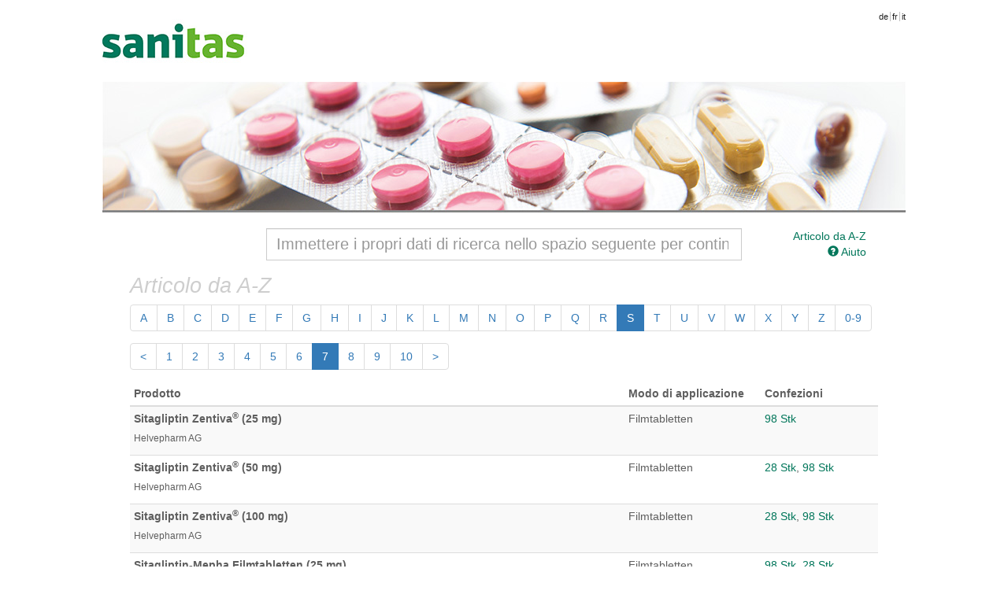

--- FILE ---
content_type: text/html; charset=UTF-8
request_url: http://medicamenti.sanitas.com/list/index/letter/S/?page=7
body_size: 70013
content:
<!doctype html>
<!--[if lt IE 7]> <html class="no-js lt-ie9 lt-ie8 lt-ie7" lang="en"> <![endif]-->
<!--[if IE 7]>    <html class="no-js lt-ie9 lt-ie8" lang="en"> <![endif]-->
<!--[if IE 8]>    <html class="no-js lt-ie9" lang="en"> <![endif]-->
<!--[if gt IE 8]><!--> <html class="no-js" lang="en"> <!--<![endif]-->
<head>
	<title>mymedi - Medikamente</title>

  	<meta charset="utf-8">
  	<meta http-equiv="X-UA-Compatible" content="IE=edge">
  	<meta name="description" content="">
  	<meta name="viewport" content="width=device-width">
  	
  	<link rel="stylesheet" type="text/css" href="/css/bootstrap.css" media="all">
  	<link rel="stylesheet" type="text/css" href="/css/custom.css" media="all">
  	<link rel="stylesheet" type="text/css" href="/css/printer.css" media="print">

  	<script src="/js/modernizr.min.js"></script>
  	<script src="/js/jquery.js"></script>
  	<script src="/js/jquery.print.js"></script>
  	<script src="/js/jquery.base64.min.js"></script>
  	<script src="/js/bootstrap.min.js"></script>
  	<script src="/js/jquery.scrollTo-min.js"></script>
	
	  	
  	<script>
  	var BASEURL = '';
  	var PLEASEWAIT = 'Voglia aspettare';
  	var SHOWALL = 'Indicare tutti';

  	function loadComp(pid) {
  		var modal = $('#modal-pi'),
  			body = modal.find('#body-pi'),
  			nav = modal.find('.subnav');
			
		_gaq.push(['_trackEvent', 'comp', 'show']);
		_gaq.push(['_trackPageview', BASEURL + '/search/comp/pid/' + pid]);
  		
  		modal.modal();
  		nav.hide();

  		// store the "please wait" message
  		body.data('prev', body.data('prev') ? 
  				body.data('prev') : 
  				body.html());

  		body.html(body.data('prev'));
  		$.get(BASEURL + '/search/comp/pid/' + pid, function(html) {
  			body.html(html);
  			if (html.search('error') <= 0) {
  				nav.show();
  			}
  		});
  	}

  	function loadDetails(pid, phar) {
  		var modal = $('#modal-details'),
  			body = modal.find('.modal-body');
			
		_gaq.push(['_trackEvent', 'details', 'show']);
		_gaq.push(['_trackPageview', BASEURL + '/article/details/' + pid + '/' + phar]);
  		
  		modal.modal();

  		// store the "please wait" message
  		body.data('prev', body.data('prev') ? 
  				body.data('prev') : 
  				body.html());

  		body.html(body.data('prev'));
  		$.get(BASEURL + '/article/details/' + pid + '/' + phar, function(html) {
  			body.html(html);
  		});
  	}

  	function loadLimits(pid, phar) {
  		var modal = $('#modal-limits'),
  			body = modal.find('.modal-body');
			
		_gaq.push(['_trackEvent', 'limits', 'show']);
		_gaq.push(['_trackPageview', BASEURL + '/article/limits/phar/' + phar]);
  		
  		modal.modal();

  		// store the "please wait" message
  		body.data('prev', body.data('prev') ? 
  				body.data('prev') : 
  				body.html());

  		body.html(body.data('prev'));
  		$.get(BASEURL + '/article/limits/phar/' + phar, function(html) {
  			body.html(html);
  		});
  	}

  	function printDetails() {
		_gaq.push(['_trackEvent', 'details', 'print']);
  		$('#modal-details .modal-body').print();
  	}
  	function printComp() {
		_gaq.push(['_trackEvent', 'comp', 'print']);
  		$('#modal-pi .modal-body').print();
  	}
  	function printLimits() {
		_gaq.push(['_trackEvent', 'limits', 'print']);
  		$('#modal-limits .modal-body').print();
  	}
  	</script>
</head>
<body>
	<!--[if lt IE 7]><p class=chromeframe>Your browser is <em>ancient!</em> <a href="http://browsehappy.com/">Upgrade to a different browser</a> or <a href="http://www.google.com/chromeframe/?redirect=true">install Google Chrome Frame</a> to experience this site.</p><![endif]-->
  	<div class="main-header">
  						<a class="brand" href="https://www.sanitas.com/it"></a>
				
		<ul class="toolbar">
			<li class="language firstlanguage"><a href="http://medikamente.sanitas.com/index/language/l/de/url/aHR0cDovL21lZGlrYW1lbnRlLnNhbml0YXMuY29tL2xpc3QvaW5kZXgvbGV0dGVyL1MvP3BhZ2U9Nw==">de</a></li><li class="language"><a href="http://medicaments.sanitas.com/index/language/l/fr/url/aHR0cDovL21lZGljYW1lbnRzLnNhbml0YXMuY29tL2xpc3QvaW5kZXgvbGV0dGVyL1MvP3BhZ2U9Nw==">fr</a></li><li class="language"><a href="http://medicamenti.sanitas.com/index/language/l/it/url/aHR0cDovL21lZGljYW1lbnRpLnNhbml0YXMuY29tL2xpc3QvaW5kZXgvbGV0dGVyL1MvP3BhZ2U9Nw==">it</a></li>
		</ul>
  	</div>

	<div style="clear:both"></div>

  	<div role="main" class="container">
  		<div class="search-form row">
	<div class="col-md-8 col-md-offset-2">
		<input class="input-search form-control" type="search" id="search" name="search"
			   placeholder="Immettere i propri dati di ricerca nello spazio seguente per continuare" autocomplete="off" value="">
		<div id="search-results" class="search-results span8" style="display:none"></div>
	</div>
	
	<div class="col-md-2 hidden-xs hidden-sm">
				<a href="/list" class="pull-right">
			Articolo da A-Z</a><br>
				<a href="" class="pull-right" onclick="$('#modal-help').modal(); return false">
			<i class="glyphicon glyphicon-question-sign"></i> Aiuto</a>
	</div>

	<div class="col-md-2 visible-xs visible-sm text-right">
					<a href="/list">
				Articolo da A-Z</a> &bull;
				<a href="" onclick="$('#modal-help').modal(); return false">
			<i class="glyphicon glyphicon-question-sign"></i> Aiuto</a>
	</div>
</div>
<div id="search-articles" class="search-articles"></div>
<script src="/js/search.js"></script>  		
  		
<h2 style="color:#cecece;font-weight:normal;font-style:italic">Articolo da A-Z</h2>

	<nav>
		<ul class="pagination">
						<li>
				<a href="/list/index/letter/A">A</a></li>
						<li>
				<a href="/list/index/letter/B">B</a></li>
						<li>
				<a href="/list/index/letter/C">C</a></li>
						<li>
				<a href="/list/index/letter/D">D</a></li>
						<li>
				<a href="/list/index/letter/E">E</a></li>
						<li>
				<a href="/list/index/letter/F">F</a></li>
						<li>
				<a href="/list/index/letter/G">G</a></li>
						<li>
				<a href="/list/index/letter/H">H</a></li>
						<li>
				<a href="/list/index/letter/I">I</a></li>
						<li>
				<a href="/list/index/letter/J">J</a></li>
						<li>
				<a href="/list/index/letter/K">K</a></li>
						<li>
				<a href="/list/index/letter/L">L</a></li>
						<li>
				<a href="/list/index/letter/M">M</a></li>
						<li>
				<a href="/list/index/letter/N">N</a></li>
						<li>
				<a href="/list/index/letter/O">O</a></li>
						<li>
				<a href="/list/index/letter/P">P</a></li>
						<li>
				<a href="/list/index/letter/Q">Q</a></li>
						<li>
				<a href="/list/index/letter/R">R</a></li>
						<li class="active">
				<a href="/list/index/letter/S">S</a></li>
						<li>
				<a href="/list/index/letter/T">T</a></li>
						<li>
				<a href="/list/index/letter/U">U</a></li>
						<li>
				<a href="/list/index/letter/V">V</a></li>
						<li>
				<a href="/list/index/letter/W">W</a></li>
						<li>
				<a href="/list/index/letter/X">X</a></li>
						<li>
				<a href="/list/index/letter/Y">Y</a></li>
						<li>
				<a href="/list/index/letter/Z">Z</a></li>
						<li>
				<a href="/list/index/letter/special">0-9</a></li>
		</ul>
	</nav>


<ul class="pagination">

<!-- Vorheriger Seitenlink -->
  <li><a href="/list/index/letter/S/?page=6">
    &lt;</a></li>
 
<!-- Anzahl an Seitenlinks -->
      <li><a href="/list/index/letter/S/?page=1">
      1</a></li>
        <li><a href="/list/index/letter/S/?page=2">
      2</a></li>
        <li><a href="/list/index/letter/S/?page=3">
      3</a></li>
        <li><a href="/list/index/letter/S/?page=4">
      4</a></li>
        <li><a href="/list/index/letter/S/?page=5">
      5</a></li>
        <li><a href="/list/index/letter/S/?page=6">
      6</a></li>
        <li class="active"><a href="/list/index/letter/S/?page=7">
      7</a></li>
        <li><a href="/list/index/letter/S/?page=8">
      8</a></li>
        <li><a href="/list/index/letter/S/?page=9">
      9</a></li>
        <li><a href="/list/index/letter/S/?page=10">
      10</a></li>
   
<!-- N�chster Seitenlink -->
  <li><a href="/list/index/letter/S/?page=8">
    &gt;</a></li>
</ul>

<table class="table table-striped table-condensed table-hover hidden-xs">
	<thead>
		<tr>
			<th>Prodotto</th>
			<th>Modo di applicazione</th>
			<th>Confezioni</th>
		</tr>
	</thead>
	<tbody>
				
		
		<tr>
			<td>
                <strong>
                    Sitagliptin Zentiva<sup>®</sup> (25 mg)
                </strong>
			<h6>Helvepharm AG</h6>
            </td>
			<td>Filmtabletten</td>
			<td><a href="/article/show/1507816/1002186/sitagliptin-zentiva-filmtabl-25-mg">98 Stk</a></td>
		</tr>
				
		
		<tr>
			<td>
                <strong>
                    Sitagliptin Zentiva<sup>®</sup> (50 mg)
                </strong>
			<h6>Helvepharm AG</h6>
            </td>
			<td>Filmtabletten</td>
			<td><a href="/article/show/1507817/1002187/sitagliptin-zentiva-filmtabl-50-mg">28 Stk</a>, <a href="/article/show/1507817/1002190/sitagliptin-zentiva-filmtabl-50-mg">98 Stk</a></td>
		</tr>
				
		
		<tr>
			<td>
                <strong>
                    Sitagliptin Zentiva<sup>®</sup> (100 mg)
                </strong>
			<h6>Helvepharm AG</h6>
            </td>
			<td>Filmtabletten</td>
			<td><a href="/article/show/1507818/1002181/sitagliptin-zentiva-filmtabl-100-mg">28 Stk</a>, <a href="/article/show/1507818/1002183/sitagliptin-zentiva-filmtabl-100-mg">98 Stk</a></td>
		</tr>
				
		
		<tr>
			<td>
                <strong>
                    Sitagliptin-Mepha Filmtabletten (25 mg)
                </strong>
			<h6>Mepha Pharma AG</h6>
            </td>
			<td>Filmtabletten</td>
			<td><a href="/article/show/1382323/1007758/sitagliptin-mepha-filmtabl-25-mg">98 Stk</a>, <a href="/article/show/1382323/1008115/sitagliptin-mepha-filmtabl-25-mg">28 Stk</a></td>
		</tr>
				
		
		<tr>
			<td>
                <strong>
                    Sitagliptin-Mepha Filmtabletten (50 mg)
                </strong>
			<h6>Mepha Pharma AG</h6>
            </td>
			<td>Filmtabletten</td>
			<td><a href="/article/show/1382324/1007761/sitagliptin-mepha-filmtabl-50-mg">28 Stk</a>, <a href="/article/show/1382324/1007763/sitagliptin-mepha-filmtabl-50-mg">98 Stk</a></td>
		</tr>
				
		
		<tr>
			<td>
                <strong>
                    Sitagliptin-Mepha Filmtabletten (100 mg)
                </strong>
			<h6>Mepha Pharma AG</h6>
            </td>
			<td>Filmtabletten</td>
			<td><a href="/article/show/1382325/1007764/sitagliptin-mepha-filmtabl-100-mg">28 Stk</a>, <a href="/article/show/1382325/1007766/sitagliptin-mepha-filmtabl-100-mg">98 Stk</a></td>
		</tr>
				
		
		<tr>
			<td>
                <strong>
                    Sitagliptin-Metformin-Mepha retard, Tabletten mit veränderter Wirkstofffreisetzung (500 mg / 50 mg)
                </strong>
			<h6>Mepha Pharma AG</h6>
            </td>
			<td>Tablette mit veränderter Wirkstofffreisetzung</td>
			<td><a href="/article/show/1544674/1043751/sitagliptin-metform-mepha-retard-50500mg">60 Stk</a>, <a href="/article/show/1544674/1043753/sitagliptin-metform-mepha-retard-50500mg">160 Stk</a></td>
		</tr>
				
		
		<tr>
			<td>
                <strong>
                    Sitagliptin-Metformin-Mepha retard, Tabletten mit veränderter Wirkstofffreisetzung (999.999 mg / 50 mg)
                </strong>
			<h6>Mepha Pharma AG</h6>
            </td>
			<td>Tablette mit veränderter Wirkstofffreisetzung</td>
			<td><a href="/article/show/1544675/1043754/sitagliptin-metform-mepha-retard-501000mg">60 Stk</a>, <a href="/article/show/1544675/1043756/sitagliptin-metform-mepha-retard-501000mg">160 Stk</a></td>
		</tr>
				
		
		<tr>
			<td>
                <strong>
                    Sitagliptin-Metformin-Mepha retard, Tabletten mit veränderter Wirkstofffreisetzung (999.999 mg / 100 mg)
                </strong>
			<h6>Mepha Pharma AG</h6>
            </td>
			<td>Tablette mit veränderter Wirkstofffreisetzung</td>
			<td><a href="/article/show/1544676/1043757/sitagliptin-metform-mepha-retard-1001000mg">30 Stk</a>, <a href="/article/show/1544676/1043759/sitagliptin-metform-mepha-retard-1001000mg">90 Stk</a></td>
		</tr>
				
		
		<tr>
			<td>
                <strong>
                    Sitagliptin-Metformin-Mepha, Filmtabletten (500 mg / 50 mg)
                </strong>
			<h6>Mepha Pharma AG</h6>
            </td>
			<td>Filmtabletten</td>
			<td><a href="/article/show/1509343/1026611/sitagliptin-metformin-mepha-50500mg">56 Stk</a>, <a href="/article/show/1509343/1026613/sitagliptin-metformin-mepha-50500mg">196 Stk</a></td>
		</tr>
				
		
		<tr>
			<td>
                <strong>
                    Sitagliptin-Metformin-Mepha, Filmtabletten (850 mg / 50 mg)
                </strong>
			<h6>Mepha Pharma AG</h6>
            </td>
			<td>Filmtabletten</td>
			<td><a href="/article/show/1509344/1026614/sitagliptin-metformin-mepha-50850mg">56 Stk</a>, <a href="/article/show/1509344/1026616/sitagliptin-metformin-mepha-50850mg">100 Stk</a>, <a href="/article/show/1509344/1026617/sitagliptin-metformin-mepha-50850mg">196 Stk</a></td>
		</tr>
				
		
		<tr>
			<td>
                <strong>
                    Sitagliptin-Metformin-Mepha, Filmtabletten (999.999 mg / 50 mg)
                </strong>
			<h6>Mepha Pharma AG</h6>
            </td>
			<td>Filmtabletten</td>
			<td><a href="/article/show/1509345/1026618/sitagliptin-metformin-mepha-501000mg">56 Stk</a>, <a href="/article/show/1509345/1026620/sitagliptin-metformin-mepha-501000mg">100 Stk</a>, <a href="/article/show/1509345/1026621/sitagliptin-metformin-mepha-501000mg">196 Stk</a></td>
		</tr>
				
		
		<tr>
			<td>
                <strong>
                    Skilarence<sup>® </sup>magensaftresistente Tabletten (30 mg)
                </strong>
			<h6>Almirall AG</h6>
            </td>
			<td>Tabletten</td>
			<td><a href="/article/show/1406563/7723374/skilarence-tabl-30-mg">42 Stk</a></td>
		</tr>
				
		
		<tr>
			<td>
                <strong>
                    Skilarence<sup>® </sup>magensaftresistente Tabletten (120 mg)
                </strong>
			<h6>Almirall AG</h6>
            </td>
			<td>Tabletten</td>
			<td><a href="/article/show/1406564/7723397/skilarence-tabl-120-mg">90 Stk</a>, <a href="/article/show/1406564/7723411/skilarence-tabl-120-mg">180 Stk</a></td>
		</tr>
				
		
		<tr>
			<td>
                <strong>
                    Skinoren<sup>®</sup> Creme (200 mg)
                </strong>
			<h6>LEO Pharmaceutical Products Sarath Ltd.</h6>
            </td>
			<td>Crème</td>
			<td><a href="/article/show/1512077/1034959/skinoren-creme">30 g</a></td>
		</tr>
				
		
		<tr>
			<td>
                <strong>
                    SKYCLARYS™ (50 mg)
                </strong>
			<h6>Biogen Switzerland AG</h6>
            </td>
			<td>Kapseln</td>
			<td><a href="/article/show/1627103/1129593/skyclarys-kaps-50-mg">90 Stk</a></td>
		</tr>
				
		
		<tr>
			<td>
                <strong>
                    SKYRIZI<sup>®</sup> 150 mg, Injektionslösung im Fertigpen (150 mg)
                </strong>
			<h6>AbbVie AG</h6>
            </td>
			<td>Injektionslösung</td>
			<td><a href="/article/show/1472519/7804916/skyrizi-inj-ls-150-mgml-fertpen">1 Stk</a></td>
		</tr>
				
		
		<tr>
			<td>
                <strong>
                    SKYRIZI<sup>®</sup> 150 mg, Injektionslösung in einer Fertigspritze (150 mg)
                </strong>
			<h6>AbbVie AG</h6>
            </td>
			<td>Injektionslösung</td>
			<td><a href="/article/show/1472518/7804915/skyrizi-inj-ls-150-mgml-fertspr">1 Stk</a></td>
		</tr>
				
		
		<tr>
			<td>
                <strong>
                    SKYRIZI<sup>®</sup> 180 mg/360 mg, Injektionslösung in einer Patrone für ein Dosiergerät (360 mg)
                </strong>
			<h6>AbbVie AG</h6>
            </td>
			<td>Injektionslösung</td>
			<td><a href="/article/show/1553889/1042186/skyrizi-inj-ls-360-mg24ml-patrone">2.4 ml</a></td>
		</tr>
				
		
		<tr>
			<td>
                <strong>
                    SKYRIZI<sup>®</sup> 180 mg/360 mg, Injektionslösung in einer Patrone für ein Dosiergerät (180 mg)
                </strong>
			<h6>AbbVie AG</h6>
            </td>
			<td>Injektionslösung</td>
			<td><a href="/article/show/1618299/1115816/skyrizi-inj-ls-180-mg12ml-patrone">1.2 ml</a></td>
		</tr>
				
		
		<tr>
			<td>
                <strong>
                    SKYRIZI<sup>®</sup> 75 mg, Injektionslösung in einer Fertigspritze (75 mg)
                </strong>
			<h6>AbbVie AG</h6>
            </td>
			<td>Injektionslösung</td>
			<td><a href="/article/show/1411604/7738275/skyrizi-inj-ls-75-mg083ml-fertspr">2 Stk</a></td>
		</tr>
				
		
		<tr>
			<td>
                <strong>
                    Slenyto<sup>®</sup>, Retardtabletten (5 mg)
                </strong>
			<h6>Neurim Pharmaceuticals AG</h6>
            </td>
			<td>Retardtabletten</td>
			<td><a href="/article/show/1417863/7745115/slenyto-ret-tabl-5-mg">30 Stk</a></td>
		</tr>
				
		
		<tr>
			<td>
                <strong>
                    Slenyto<sup>®</sup>, Retardtabletten (1 mg)
                </strong>
			<h6>Neurim Pharmaceuticals AG</h6>
            </td>
			<td>Retardtabletten</td>
			<td><a href="/article/show/1417864/7745116/slenyto-ret-tabl-1-mg">60 Stk</a></td>
		</tr>
				
		
		<tr>
			<td>
                <strong>
                    Slinda<sup>®</sup>, Filmtabletten (4 mg)
                </strong>
			<h6>Exeltis Suisse SA</h6>
            </td>
			<td>Filmtabletten</td>
			<td><a href="/article/show/1485130/7834494/slinda-filmtabl-4-mg">28 Stk</a>, <a href="/article/show/1485130/7834495/slinda-filmtabl-4-mg">3x28 Stk</a>, <a href="/article/show/1485130/7834496/slinda-filmtabl-4-mg">6x28 Stk</a>, <a href="/article/show/1485130/7834497/slinda-filmtabl-4-mg">13x28 Stk</a></td>
		</tr>
				
		
		<tr>
			<td>
                <strong>
                    Soffi Gynial (0.02 mg / 0.1 mg)
                </strong>
			<h6>Gynial AG</h6>
            </td>
			<td>Filmtabletten</td>
			<td><a href="/article/show/1333363/6987390/soffi-gynial-filmtabl">21 Stk</a>, <a href="/article/show/1333363/6987415/soffi-gynial-filmtabl">3x21 Stk</a>, <a href="/article/show/1333363/6987421/soffi-gynial-filmtabl">6x21 Stk</a></td>
		</tr>
				
		
		<tr>
			<td>
                <strong>
                    Softacort<sup>®</sup> (3.35 mg)
                </strong>
			<h6>Théa PHARMA S.A.</h6>
            </td>
			<td>Augentropfen</td>
			<td><a href="/article/show/1482414/7827399/softacort-gtt-opht-335-mgml">30x0.4 ml</a></td>
		</tr>
				
		
		<tr>
			<td>
                <strong>
                    Softigyn<sup>®</sup> (100 Mio U)
                </strong>
			<h6>Labatec Pharma SA</h6>
            </td>
			<td>Vaginalkapseln</td>
			<td><a href="/article/show/1510524/1025761/softigyn-vag-kaps-100-mio-e">6 Stk</a></td>
		</tr>
				
		
		<tr>
			<td>
                <strong>
                    Sogroya<sup>®</sup> (5 mg)
                </strong>
			<h6>Novo Nordisk Pharma AG</h6>
            </td>
			<td>Injektionslösung</td>
			<td><a href="/article/show/1616230/1114862/sogroya-inj-ls-5-mg15ml">1.5 ml</a></td>
		</tr>
				
		
		<tr>
			<td>
                <strong>
                    Sogroya<sup>®</sup> (10 mg)
                </strong>
			<h6>Novo Nordisk Pharma AG</h6>
            </td>
			<td>Injektionslösung</td>
			<td><a href="/article/show/1616231/1114863/sogroya-inj-ls-10-mg15ml">1.5 ml</a></td>
		</tr>
				
		
		<tr>
			<td>
                <strong>
                    Sogroya<sup>®</sup> (15 mg)
                </strong>
			<h6>Novo Nordisk Pharma AG</h6>
            </td>
			<td>Injektionslösung</td>
			<td><a href="/article/show/1616232/1114864/sogroya-inj-ls-15-mg15ml">1.5 ml</a></td>
		</tr>
				
		
		<tr>
			<td>
                <strong>
                    Solacutan<sup>®</sup> 3 % Gel (30 mg)
                </strong>
			<h6>Dermapharm AG</h6>
            </td>
			<td>Gel</td>
			<td><a href="/article/show/1382456/7426305/solacutan-gel-3">25 g</a>, <a href="/article/show/1382456/7426311/solacutan-gel-3">50 g</a></td>
		</tr>
				
		
		<tr>
			<td>
                <strong>
                    Solaraze<sup>®</sup> 3% Gel (30 mg)
                </strong>
			<h6>Almirall AG</h6>
            </td>
			<td>Gel</td>
			<td><a href="/article/show/1170915/4830164/solaraze-gel-3">25 g</a>, <a href="/article/show/1170915/4830170/solaraze-gel-3">50 g</a></td>
		</tr>
				
		
		<tr>
			<td>
                <strong>
                    Solarcaïne<sup>®</sup> (10 mg)
                </strong>
			<h6>VERFORA SA</h6>
            </td>
			<td>Emulsion extern</td>
			<td><a href="/article/show/15199/0055679/solarcane-lot">85 ml</a></td>
		</tr>
				
		
		<tr>
			<td>
                <strong>
                    Solatran<sup>®</sup> (15 mg)
                </strong>
			<h6>Amino AG</h6>
            </td>
			<td>Kapseln</td>
			<td><a href="/article/show/15225/0876867/solatran-kaps-15-mg">30 Stk</a>, <a href="/article/show/15225/0878228/solatran-kaps-15-mg">60 Stk</a></td>
		</tr>
				
		
		<tr>
			<td>
                <strong>
                    Solevita<sup>®</sup> neo (900 mg)
                </strong>
			<h6>Permamed AG</h6>
            </td>
			<td>Filmtabletten</td>
			<td><a href="/article/show/1401695/7681457/solevita-neo-filmtabl">30 Stk</a>, <a href="/article/show/1401695/7681486/solevita-neo-filmtabl">90 Stk</a></td>
		</tr>
				
		
		<tr>
			<td>
                <strong>
                    Solian<sup>®</sup> Tabletten<sup></sup> (200 mg)
                </strong>
			<h6>Sanofi-Aventis (Suisse) SA</h6>
            </td>
			<td>Tabletten</td>
			<td><a href="/article/show/70327/2056973/solian-tabl-200-mg-teilbar">30 Stk</a>, <a href="/article/show/70327/2056996/solian-tabl-200-mg-teilbar">90 Stk</a></td>
		</tr>
				
		
		<tr>
			<td>
                <strong>
                    Solian<sup>®</sup> Tabletten<sup></sup> (100 mg)
                </strong>
			<h6>Sanofi-Aventis (Suisse) SA</h6>
            </td>
			<td>Tabletten</td>
			<td><a href="/article/show/89170/2275161/solian-tabl-100-mg-teilbar">30 Stk</a>, <a href="/article/show/89170/2275178/solian-tabl-100-mg-teilbar">90 Stk</a></td>
		</tr>
				
		
		<tr>
			<td>
                <strong>
                    Solian<sup>®</sup> Tabletten<sup></sup> (400 mg)
                </strong>
			<h6>Sanofi-Aventis (Suisse) SA</h6>
            </td>
			<td>Filmtabletten</td>
			<td><a href="/article/show/89171/2275184/solian-filmtabl-400-mg-teilbar">30 Stk</a>, <a href="/article/show/89171/2275190/solian-filmtabl-400-mg-teilbar">90 Stk</a></td>
		</tr>
				
		
		<tr>
			<td>
                <strong>
                    Solifenacin NOBEL (5 mg)
                </strong>
			<h6>NOBEL Pharma Schweiz AG</h6>
            </td>
			<td>Filmtabletten</td>
			<td><a href="/article/show/1448197/7793426/solifenacin-nobel-filmtabl-5-mg">30 Stk</a>, <a href="/article/show/1448197/7793428/solifenacin-nobel-filmtabl-5-mg">90 Stk</a></td>
		</tr>
				
		
		<tr>
			<td>
                <strong>
                    Solifenacin NOBEL (10 mg)
                </strong>
			<h6>NOBEL Pharma Schweiz AG</h6>
            </td>
			<td>Filmtabletten</td>
			<td><a href="/article/show/1448198/7793429/solifenacin-nobel-filmtabl-10-mg">30 Stk</a>, <a href="/article/show/1448198/7793431/solifenacin-nobel-filmtabl-10-mg">90 Stk</a></td>
		</tr>
				
		
		<tr>
			<td>
                <strong>
                    Solifenacin Sandoz<sup>®</sup> (5 mg)
                </strong>
			<h6>Sandoz Pharmaceuticals AG</h6>
            </td>
			<td>Filmtabletten</td>
			<td><a href="/article/show/1377924/7365704/solifenacin-sandoz-filmtabl-5-mg">30 Stk</a>, <a href="/article/show/1377924/7365727/solifenacin-sandoz-filmtabl-5-mg">90 Stk</a></td>
		</tr>
				
		
		<tr>
			<td>
                <strong>
                    Solifenacin Sandoz<sup>®</sup> (10 mg)
                </strong>
			<h6>Sandoz Pharmaceuticals AG</h6>
            </td>
			<td>Filmtabletten</td>
			<td><a href="/article/show/1377925/7365733/solifenacin-sandoz-filmtabl-10-mg">30 Stk</a>, <a href="/article/show/1377925/7365762/solifenacin-sandoz-filmtabl-10-mg">90 Stk</a></td>
		</tr>
				
		
		<tr>
			<td>
                <strong>
                    Solifenacin Spirig HC<sup>®</sup> (5 mg)
                </strong>
			<h6>Spirig HealthCare AG</h6>
            </td>
			<td>Filmtabletten</td>
			<td><a href="/article/show/1384373/7789273/solifenacin-spirig-hc-filmtabl-5-mg">30 Stk</a>, <a href="/article/show/1384373/7789275/solifenacin-spirig-hc-filmtabl-5-mg">90 Stk</a></td>
		</tr>
				
		
		<tr>
			<td>
                <strong>
                    Solifenacin Spirig HC<sup>®</sup> (10 mg)
                </strong>
			<h6>Spirig HealthCare AG</h6>
            </td>
			<td>Filmtabletten</td>
			<td><a href="/article/show/1384374/7789276/solifenacin-spirig-hc-filmtabl-10-mg">30 Stk</a>, <a href="/article/show/1384374/7789278/solifenacin-spirig-hc-filmtabl-10-mg">90 Stk</a></td>
		</tr>
				
		
		<tr>
			<td>
                <strong>
                    Solifenacin-Mepha Filmtabletten (5 mg)
                </strong>
			<h6>Mepha Pharma AG</h6>
            </td>
			<td>Filmtabletten</td>
			<td><a href="/article/show/1356534/7786817/solifenacin-mepha-filmtabl-5-mg">30 Stk</a>, <a href="/article/show/1356534/7786819/solifenacin-mepha-filmtabl-5-mg">90 Stk</a>, <a href="/article/show/1356534/7786820/solifenacin-mepha-filmtabl-5-mg">100 Stk</a></td>
		</tr>
				
		
		<tr>
			<td>
                <strong>
                    Solifenacin-Mepha Filmtabletten (10 mg)
                </strong>
			<h6>Mepha Pharma AG</h6>
            </td>
			<td>Filmtabletten</td>
			<td><a href="/article/show/1356535/7786821/solifenacin-mepha-filmtabl-10-mg">30 Stk</a>, <a href="/article/show/1356535/7786823/solifenacin-mepha-filmtabl-10-mg">90 Stk</a>, <a href="/article/show/1356535/7786824/solifenacin-mepha-filmtabl-10-mg">100 Stk</a></td>
		</tr>
				
		
		<tr>
			<td>
                <strong>
                    Solmag 300<sup>®</sup> (300 mg)
                </strong>
			<h6>Nutrimed AG</h6>
            </td>
			<td>Brausetabletten</td>
			<td><a href="/article/show/1252624/5816605/solmag-300-brausetabl-himbeeraroma">20 Stk</a>, <a href="/article/show/1252624/5816611/solmag-300-brausetabl-himbeeraroma">60 Stk</a></td>
		</tr>
				
		
		<tr>
			<td>
                <strong>
                    Solmag 300<sup>®</sup> (300 mg)
                </strong>
			<h6>Nutrimed AG</h6>
            </td>
			<td>Brausetabletten</td>
			<td><a href="/article/show/1252625/5816634/solmag-300-brausetabl-orangenaroma">20 Stk</a>, <a href="/article/show/1252625/5816640/solmag-300-brausetabl-orangenaroma">60 Stk</a></td>
		</tr>
				
		
		<tr>
			<td>
                <strong>
                    Solmucalm<sup>®</sup> (200 mg / 4 mg)
                </strong>
			<h6>IBSA Institut Biochimique SA</h6>
            </td>
			<td>Sirup</td>
			<td><a href="/article/show/75642/2119478/solmucalm-sirup-erw">180 ml</a></td>
		</tr>
				
		
		<tr>
			<td>
                <strong>
                    Solmucalm<sup>®</sup> (100 mg / 2 mg)
                </strong>
			<h6>IBSA Institut Biochimique SA</h6>
            </td>
			<td>Sirup</td>
			<td><a href="/article/show/75643/2119484/solmucalm-sirup-kind">90 ml</a></td>
		</tr>
				
		
		<tr>
			<td>
                <strong>
                    Solmucalm<sup>®</sup> Erkältungshusten (200 mg / 4 mg)
                </strong>
			<h6>IBSA Institut Biochimique SA</h6>
            </td>
			<td>Sirup</td>
			<td><a href="/article/show/1091798/3812247/solmucalm-erkltungshusten-sirup-erw">180 ml</a></td>
		</tr>
				
		
		<tr>
			<td>
                <strong>
                    Solmucalm<sup>®</sup> Erkältungshusten (100 mg / 2 mg)
                </strong>
			<h6>IBSA Institut Biochimique SA</h6>
            </td>
			<td>Sirup</td>
			<td><a href="/article/show/1105598/3812230/solmucalm-erkltungshusten-sirup-kind">90 ml</a></td>
		</tr>
				
		
		<tr>
			<td>
                <strong>
                    Solmucol<sup>®</sup> 100, 200, 600 Granulat (100 mg)
                </strong>
			<h6>IBSA Institut Biochimique SA</h6>
            </td>
			<td>Granulat löslich</td>
			<td><a href="/article/show/15934/1316722/solmucol-gran-100-mg-o-zucker">20x1.5 g</a></td>
		</tr>
				
		
		<tr>
			<td>
                <strong>
                    Solmucol<sup>®</sup> 100, 200, 600 Granulat (200 mg)
                </strong>
			<h6>IBSA Institut Biochimique SA</h6>
            </td>
			<td>Granulat löslich</td>
			<td><a href="/article/show/16031/1316745/solmucol-gran-200-mg-o-zucker">20x1.5 g</a>, <a href="/article/show/16031/1316751/solmucol-gran-200-mg-o-zucker">40x1.5 g</a></td>
		</tr>
				
		
		<tr>
			<td>
                <strong>
                    Solmucol<sup>®</sup> 100, 200, 600 Granulat (600 mg)
                </strong>
			<h6>IBSA Institut Biochimique SA</h6>
            </td>
			<td>Granulat löslich</td>
			<td><a href="/article/show/1265378/3085020/solmucol-gran-600-mg-o-zucker-d">10 Stk</a></td>
		</tr>
				
		
		<tr>
			<td>
                <strong>
                    Solmucol<sup>®</sup> 400, 600 Granulat (400 mg)
                </strong>
			<h6>IBSA Institut Biochimique SA</h6>
            </td>
			<td>Granulat löslich</td>
			<td><a href="/article/show/16032/1313764/solmucol-gran-400-mg-o-zucker">30x1.8 g</a>, <a href="/article/show/16032/3085089/solmucol-gran-400-mg-o-zucker">90x1.8 g</a></td>
		</tr>
				
		
		<tr>
			<td>
                <strong>
                    Solmucol<sup>®</sup> 400, 600 Granulat (600 mg)
                </strong>
			<h6>IBSA Institut Biochimique SA</h6>
            </td>
			<td>Granulat löslich</td>
			<td><a href="/article/show/16034/3155915/solmucol-gran-600-mg-o-zucker">90 Stk</a></td>
		</tr>
				
		
		<tr>
			<td>
                <strong>
                    Solmucol<sup>®</sup> 600 Brausetabletten (600 mg)
                </strong>
			<h6>IBSA Institut Biochimique SA</h6>
            </td>
			<td>Brausetabletten</td>
			<td><a href="/article/show/16033/1699717/solmucol-brausetabl-600-mg">10 Stk</a></td>
		</tr>
				
		
		<tr>
			<td>
                <strong>
                    Solmucol<sup>®</sup> Bronchoprotect (999.999 Mio U / 999.999 Mio U / 999.999 Mio U / 999.999 Mio U / 999.999 Mio U / 999.999 Mio U / 999.999 Mio U / 999.999 Mio U)
                </strong>
			<h6>IBSA Institut Biochimique SA</h6>
            </td>
			<td>Sublingualtabletten</td>
			<td><a href="/article/show/1490219/7839096/solmucol-bronchoprotect-subling-tabl">30 Stk</a></td>
		</tr>
				
		
		<tr>
			<td>
                <strong>
                    Solmucol<sup>®</sup> Erkältungshusten (200 mg)
                </strong>
			<h6>IBSA Institut Biochimique SA</h6>
            </td>
			<td>Lutschtabletten</td>
			<td><a href="/article/show/1071797/3571654/solmucol-erkltungshusten-lutschtabl-200-mg">20 Stk</a></td>
		</tr>
			</tbody>
</table>

<div class="list-group visible-xs">
	
		
		<div class="list-group-item">
			<h4 class="list-group-item-heading">
				Sitagliptin Zentiva<sup>®</sup> (25 mg)				<small>Filmtabletten, </small>
				<small>Helvepharm AG</small>
			</h4>
			<p class="list-group-item-text"><a href="/article/show/1507816/1002186/sitagliptin-zentiva-filmtabl-25-mg">98 Stk</a></p>
		</div>
	
		
		<div class="list-group-item">
			<h4 class="list-group-item-heading">
				Sitagliptin Zentiva<sup>®</sup> (50 mg)				<small>Filmtabletten, </small>
				<small>Helvepharm AG</small>
			</h4>
			<p class="list-group-item-text"><a href="/article/show/1507817/1002187/sitagliptin-zentiva-filmtabl-50-mg">28 Stk</a>, <a href="/article/show/1507817/1002190/sitagliptin-zentiva-filmtabl-50-mg">98 Stk</a></p>
		</div>
	
		
		<div class="list-group-item">
			<h4 class="list-group-item-heading">
				Sitagliptin Zentiva<sup>®</sup> (100 mg)				<small>Filmtabletten, </small>
				<small>Helvepharm AG</small>
			</h4>
			<p class="list-group-item-text"><a href="/article/show/1507818/1002181/sitagliptin-zentiva-filmtabl-100-mg">28 Stk</a>, <a href="/article/show/1507818/1002183/sitagliptin-zentiva-filmtabl-100-mg">98 Stk</a></p>
		</div>
	
		
		<div class="list-group-item">
			<h4 class="list-group-item-heading">
				Sitagliptin-Mepha Filmtabletten (25 mg)				<small>Filmtabletten, </small>
				<small>Mepha Pharma AG</small>
			</h4>
			<p class="list-group-item-text"><a href="/article/show/1382323/1007758/sitagliptin-mepha-filmtabl-25-mg">98 Stk</a>, <a href="/article/show/1382323/1008115/sitagliptin-mepha-filmtabl-25-mg">28 Stk</a></p>
		</div>
	
		
		<div class="list-group-item">
			<h4 class="list-group-item-heading">
				Sitagliptin-Mepha Filmtabletten (50 mg)				<small>Filmtabletten, </small>
				<small>Mepha Pharma AG</small>
			</h4>
			<p class="list-group-item-text"><a href="/article/show/1382324/1007761/sitagliptin-mepha-filmtabl-50-mg">28 Stk</a>, <a href="/article/show/1382324/1007763/sitagliptin-mepha-filmtabl-50-mg">98 Stk</a></p>
		</div>
	
		
		<div class="list-group-item">
			<h4 class="list-group-item-heading">
				Sitagliptin-Mepha Filmtabletten (100 mg)				<small>Filmtabletten, </small>
				<small>Mepha Pharma AG</small>
			</h4>
			<p class="list-group-item-text"><a href="/article/show/1382325/1007764/sitagliptin-mepha-filmtabl-100-mg">28 Stk</a>, <a href="/article/show/1382325/1007766/sitagliptin-mepha-filmtabl-100-mg">98 Stk</a></p>
		</div>
	
		
		<div class="list-group-item">
			<h4 class="list-group-item-heading">
				Sitagliptin-Metformin-Mepha retard, Tabletten mit veränderter Wirkstofffreisetzung (550 mg)				<small>Tablette mit veränderter Wirkstofffreisetzung, </small>
				<small>Mepha Pharma AG</small>
			</h4>
			<p class="list-group-item-text"><a href="/article/show/1544674/1043751/sitagliptin-metform-mepha-retard-50500mg">60 Stk</a>, <a href="/article/show/1544674/1043753/sitagliptin-metform-mepha-retard-50500mg">160 Stk</a></p>
		</div>
	
		
		<div class="list-group-item">
			<h4 class="list-group-item-heading">
				Sitagliptin-Metformin-Mepha retard, Tabletten mit veränderter Wirkstofffreisetzung (1050 mg)				<small>Tablette mit veränderter Wirkstofffreisetzung, </small>
				<small>Mepha Pharma AG</small>
			</h4>
			<p class="list-group-item-text"><a href="/article/show/1544675/1043754/sitagliptin-metform-mepha-retard-501000mg">60 Stk</a>, <a href="/article/show/1544675/1043756/sitagliptin-metform-mepha-retard-501000mg">160 Stk</a></p>
		</div>
	
		
		<div class="list-group-item">
			<h4 class="list-group-item-heading">
				Sitagliptin-Metformin-Mepha retard, Tabletten mit veränderter Wirkstofffreisetzung (1100 mg)				<small>Tablette mit veränderter Wirkstofffreisetzung, </small>
				<small>Mepha Pharma AG</small>
			</h4>
			<p class="list-group-item-text"><a href="/article/show/1544676/1043757/sitagliptin-metform-mepha-retard-1001000mg">30 Stk</a>, <a href="/article/show/1544676/1043759/sitagliptin-metform-mepha-retard-1001000mg">90 Stk</a></p>
		</div>
	
		
		<div class="list-group-item">
			<h4 class="list-group-item-heading">
				Sitagliptin-Metformin-Mepha, Filmtabletten (550 mg)				<small>Filmtabletten, </small>
				<small>Mepha Pharma AG</small>
			</h4>
			<p class="list-group-item-text"><a href="/article/show/1509343/1026611/sitagliptin-metformin-mepha-50500mg">56 Stk</a>, <a href="/article/show/1509343/1026613/sitagliptin-metformin-mepha-50500mg">196 Stk</a></p>
		</div>
	
		
		<div class="list-group-item">
			<h4 class="list-group-item-heading">
				Sitagliptin-Metformin-Mepha, Filmtabletten (900 mg)				<small>Filmtabletten, </small>
				<small>Mepha Pharma AG</small>
			</h4>
			<p class="list-group-item-text"><a href="/article/show/1509344/1026614/sitagliptin-metformin-mepha-50850mg">56 Stk</a>, <a href="/article/show/1509344/1026616/sitagliptin-metformin-mepha-50850mg">100 Stk</a>, <a href="/article/show/1509344/1026617/sitagliptin-metformin-mepha-50850mg">196 Stk</a></p>
		</div>
	
		
		<div class="list-group-item">
			<h4 class="list-group-item-heading">
				Sitagliptin-Metformin-Mepha, Filmtabletten (1050 mg)				<small>Filmtabletten, </small>
				<small>Mepha Pharma AG</small>
			</h4>
			<p class="list-group-item-text"><a href="/article/show/1509345/1026618/sitagliptin-metformin-mepha-501000mg">56 Stk</a>, <a href="/article/show/1509345/1026620/sitagliptin-metformin-mepha-501000mg">100 Stk</a>, <a href="/article/show/1509345/1026621/sitagliptin-metformin-mepha-501000mg">196 Stk</a></p>
		</div>
	
		
		<div class="list-group-item">
			<h4 class="list-group-item-heading">
				Skilarence<sup>® </sup>magensaftresistente Tabletten (30 mg)				<small>Tabletten, </small>
				<small>Almirall AG</small>
			</h4>
			<p class="list-group-item-text"><a href="/article/show/1406563/7723374/skilarence-tabl-30-mg">42 Stk</a></p>
		</div>
	
		
		<div class="list-group-item">
			<h4 class="list-group-item-heading">
				Skilarence<sup>® </sup>magensaftresistente Tabletten (120 mg)				<small>Tabletten, </small>
				<small>Almirall AG</small>
			</h4>
			<p class="list-group-item-text"><a href="/article/show/1406564/7723397/skilarence-tabl-120-mg">90 Stk</a>, <a href="/article/show/1406564/7723411/skilarence-tabl-120-mg">180 Stk</a></p>
		</div>
	
		
		<div class="list-group-item">
			<h4 class="list-group-item-heading">
				Skinoren<sup>®</sup> Creme (200 mg)				<small>Crème, </small>
				<small>LEO Pharmaceutical Products Sarath Ltd.</small>
			</h4>
			<p class="list-group-item-text"><a href="/article/show/1512077/1034959/skinoren-creme">30 g</a></p>
		</div>
	
		
		<div class="list-group-item">
			<h4 class="list-group-item-heading">
				SKYCLARYS™ (50 mg)				<small>Kapseln, </small>
				<small>Biogen Switzerland AG</small>
			</h4>
			<p class="list-group-item-text"><a href="/article/show/1627103/1129593/skyclarys-kaps-50-mg">90 Stk</a></p>
		</div>
	
		
		<div class="list-group-item">
			<h4 class="list-group-item-heading">
				SKYRIZI<sup>®</sup> 150 mg, Injektionslösung im Fertigpen (150 mg/ml)				<small>Injektionslösung, </small>
				<small>AbbVie AG</small>
			</h4>
			<p class="list-group-item-text"><a href="/article/show/1472519/7804916/skyrizi-inj-ls-150-mgml-fertpen">1 Stk</a></p>
		</div>
	
		
		<div class="list-group-item">
			<h4 class="list-group-item-heading">
				SKYRIZI<sup>®</sup> 150 mg, Injektionslösung in einer Fertigspritze (150 mg/ml)				<small>Injektionslösung, </small>
				<small>AbbVie AG</small>
			</h4>
			<p class="list-group-item-text"><a href="/article/show/1472518/7804915/skyrizi-inj-ls-150-mgml-fertspr">1 Stk</a></p>
		</div>
	
		
		<div class="list-group-item">
			<h4 class="list-group-item-heading">
				SKYRIZI<sup>®</sup> 180 mg/360 mg, Injektionslösung in einer Patrone für ein Dosiergerät (360 mg/2.)				<small>Injektionslösung, </small>
				<small>AbbVie AG</small>
			</h4>
			<p class="list-group-item-text"><a href="/article/show/1553889/1042186/skyrizi-inj-ls-360-mg24ml-patrone">2.4 ml</a></p>
		</div>
	
		
		<div class="list-group-item">
			<h4 class="list-group-item-heading">
				SKYRIZI<sup>®</sup> 180 mg/360 mg, Injektionslösung in einer Patrone für ein Dosiergerät (180 mg/1.)				<small>Injektionslösung, </small>
				<small>AbbVie AG</small>
			</h4>
			<p class="list-group-item-text"><a href="/article/show/1618299/1115816/skyrizi-inj-ls-180-mg12ml-patrone">1.2 ml</a></p>
		</div>
	
		
		<div class="list-group-item">
			<h4 class="list-group-item-heading">
				SKYRIZI<sup>®</sup> 75 mg, Injektionslösung in einer Fertigspritze (75 mg/0.)				<small>Injektionslösung, </small>
				<small>AbbVie AG</small>
			</h4>
			<p class="list-group-item-text"><a href="/article/show/1411604/7738275/skyrizi-inj-ls-75-mg083ml-fertspr">2 Stk</a></p>
		</div>
	
		
		<div class="list-group-item">
			<h4 class="list-group-item-heading">
				Slenyto<sup>®</sup>, Retardtabletten (5 mg)				<small>Retardtabletten, </small>
				<small>Neurim Pharmaceuticals AG</small>
			</h4>
			<p class="list-group-item-text"><a href="/article/show/1417863/7745115/slenyto-ret-tabl-5-mg">30 Stk</a></p>
		</div>
	
		
		<div class="list-group-item">
			<h4 class="list-group-item-heading">
				Slenyto<sup>®</sup>, Retardtabletten (1 mg)				<small>Retardtabletten, </small>
				<small>Neurim Pharmaceuticals AG</small>
			</h4>
			<p class="list-group-item-text"><a href="/article/show/1417864/7745116/slenyto-ret-tabl-1-mg">60 Stk</a></p>
		</div>
	
		
		<div class="list-group-item">
			<h4 class="list-group-item-heading">
				Slinda<sup>®</sup>, Filmtabletten (4 mg)				<small>Filmtabletten, </small>
				<small>Exeltis Suisse SA</small>
			</h4>
			<p class="list-group-item-text"><a href="/article/show/1485130/7834494/slinda-filmtabl-4-mg">28 Stk</a>, <a href="/article/show/1485130/7834495/slinda-filmtabl-4-mg">3x28 Stk</a>, <a href="/article/show/1485130/7834496/slinda-filmtabl-4-mg">6x28 Stk</a>, <a href="/article/show/1485130/7834497/slinda-filmtabl-4-mg">13x28 Stk</a></p>
		</div>
	
		
		<div class="list-group-item">
			<h4 class="list-group-item-heading">
				Soffi Gynial (0.12 mg)				<small>Filmtabletten, </small>
				<small>Gynial AG</small>
			</h4>
			<p class="list-group-item-text"><a href="/article/show/1333363/6987390/soffi-gynial-filmtabl">21 Stk</a>, <a href="/article/show/1333363/6987415/soffi-gynial-filmtabl">3x21 Stk</a>, <a href="/article/show/1333363/6987421/soffi-gynial-filmtabl">6x21 Stk</a></p>
		</div>
	
		
		<div class="list-group-item">
			<h4 class="list-group-item-heading">
				Softacort<sup>®</sup> (3.35 mg/ml)				<small>Augentropfen, </small>
				<small>Théa PHARMA S.A.</small>
			</h4>
			<p class="list-group-item-text"><a href="/article/show/1482414/7827399/softacort-gtt-opht-335-mgml">30x0.4 ml</a></p>
		</div>
	
		
		<div class="list-group-item">
			<h4 class="list-group-item-heading">
				Softigyn<sup>®</sup> (100 Mio E)				<small>Vaginalkapseln, </small>
				<small>Labatec Pharma SA</small>
			</h4>
			<p class="list-group-item-text"><a href="/article/show/1510524/1025761/softigyn-vag-kaps-100-mio-e">6 Stk</a></p>
		</div>
	
		
		<div class="list-group-item">
			<h4 class="list-group-item-heading">
				Sogroya<sup>®</sup> (5 mg/1.)				<small>Injektionslösung, </small>
				<small>Novo Nordisk Pharma AG</small>
			</h4>
			<p class="list-group-item-text"><a href="/article/show/1616230/1114862/sogroya-inj-ls-5-mg15ml">1.5 ml</a></p>
		</div>
	
		
		<div class="list-group-item">
			<h4 class="list-group-item-heading">
				Sogroya<sup>®</sup> (10 mg/1.)				<small>Injektionslösung, </small>
				<small>Novo Nordisk Pharma AG</small>
			</h4>
			<p class="list-group-item-text"><a href="/article/show/1616231/1114863/sogroya-inj-ls-10-mg15ml">1.5 ml</a></p>
		</div>
	
		
		<div class="list-group-item">
			<h4 class="list-group-item-heading">
				Sogroya<sup>®</sup> (15 mg/1.)				<small>Injektionslösung, </small>
				<small>Novo Nordisk Pharma AG</small>
			</h4>
			<p class="list-group-item-text"><a href="/article/show/1616232/1114864/sogroya-inj-ls-15-mg15ml">1.5 ml</a></p>
		</div>
	
		
		<div class="list-group-item">
			<h4 class="list-group-item-heading">
				Solacutan<sup>®</sup> 3 % Gel (3 %)				<small>Gel, </small>
				<small>Dermapharm AG</small>
			</h4>
			<p class="list-group-item-text"><a href="/article/show/1382456/7426305/solacutan-gel-3">25 g</a>, <a href="/article/show/1382456/7426311/solacutan-gel-3">50 g</a></p>
		</div>
	
		
		<div class="list-group-item">
			<h4 class="list-group-item-heading">
				Solaraze<sup>®</sup> 3% Gel (3 %)				<small>Gel, </small>
				<small>Almirall AG</small>
			</h4>
			<p class="list-group-item-text"><a href="/article/show/1170915/4830164/solaraze-gel-3">25 g</a>, <a href="/article/show/1170915/4830170/solaraze-gel-3">50 g</a></p>
		</div>
	
		
		<div class="list-group-item">
			<h4 class="list-group-item-heading">
				Solarcaïne<sup>®</sup> (10 mg)				<small>Emulsion extern, </small>
				<small>VERFORA SA</small>
			</h4>
			<p class="list-group-item-text"><a href="/article/show/15199/0055679/solarcane-lot">85 ml</a></p>
		</div>
	
		
		<div class="list-group-item">
			<h4 class="list-group-item-heading">
				Solatran<sup>®</sup> (15 mg)				<small>Kapseln, </small>
				<small>Amino AG</small>
			</h4>
			<p class="list-group-item-text"><a href="/article/show/15225/0876867/solatran-kaps-15-mg">30 Stk</a>, <a href="/article/show/15225/0878228/solatran-kaps-15-mg">60 Stk</a></p>
		</div>
	
		
		<div class="list-group-item">
			<h4 class="list-group-item-heading">
				Solevita<sup>®</sup> neo (900.9 mg)				<small>Filmtabletten, </small>
				<small>Permamed AG</small>
			</h4>
			<p class="list-group-item-text"><a href="/article/show/1401695/7681457/solevita-neo-filmtabl">30 Stk</a>, <a href="/article/show/1401695/7681486/solevita-neo-filmtabl">90 Stk</a></p>
		</div>
	
		
		<div class="list-group-item">
			<h4 class="list-group-item-heading">
				Solian<sup>®</sup> Tabletten<sup></sup> (200 mg)				<small>Tabletten, </small>
				<small>Sanofi-Aventis (Suisse) SA</small>
			</h4>
			<p class="list-group-item-text"><a href="/article/show/70327/2056973/solian-tabl-200-mg-teilbar">30 Stk</a>, <a href="/article/show/70327/2056996/solian-tabl-200-mg-teilbar">90 Stk</a></p>
		</div>
	
		
		<div class="list-group-item">
			<h4 class="list-group-item-heading">
				Solian<sup>®</sup> Tabletten<sup></sup> (100 mg)				<small>Tabletten, </small>
				<small>Sanofi-Aventis (Suisse) SA</small>
			</h4>
			<p class="list-group-item-text"><a href="/article/show/89170/2275161/solian-tabl-100-mg-teilbar">30 Stk</a>, <a href="/article/show/89170/2275178/solian-tabl-100-mg-teilbar">90 Stk</a></p>
		</div>
	
		
		<div class="list-group-item">
			<h4 class="list-group-item-heading">
				Solian<sup>®</sup> Tabletten<sup></sup> (400 mg)				<small>Filmtabletten, </small>
				<small>Sanofi-Aventis (Suisse) SA</small>
			</h4>
			<p class="list-group-item-text"><a href="/article/show/89171/2275184/solian-filmtabl-400-mg-teilbar">30 Stk</a>, <a href="/article/show/89171/2275190/solian-filmtabl-400-mg-teilbar">90 Stk</a></p>
		</div>
	
		
		<div class="list-group-item">
			<h4 class="list-group-item-heading">
				Solifenacin NOBEL (5 mg)				<small>Filmtabletten, </small>
				<small>NOBEL Pharma Schweiz AG</small>
			</h4>
			<p class="list-group-item-text"><a href="/article/show/1448197/7793426/solifenacin-nobel-filmtabl-5-mg">30 Stk</a>, <a href="/article/show/1448197/7793428/solifenacin-nobel-filmtabl-5-mg">90 Stk</a></p>
		</div>
	
		
		<div class="list-group-item">
			<h4 class="list-group-item-heading">
				Solifenacin NOBEL (10 mg)				<small>Filmtabletten, </small>
				<small>NOBEL Pharma Schweiz AG</small>
			</h4>
			<p class="list-group-item-text"><a href="/article/show/1448198/7793429/solifenacin-nobel-filmtabl-10-mg">30 Stk</a>, <a href="/article/show/1448198/7793431/solifenacin-nobel-filmtabl-10-mg">90 Stk</a></p>
		</div>
	
		
		<div class="list-group-item">
			<h4 class="list-group-item-heading">
				Solifenacin Sandoz<sup>®</sup> (5 mg)				<small>Filmtabletten, </small>
				<small>Sandoz Pharmaceuticals AG</small>
			</h4>
			<p class="list-group-item-text"><a href="/article/show/1377924/7365704/solifenacin-sandoz-filmtabl-5-mg">30 Stk</a>, <a href="/article/show/1377924/7365727/solifenacin-sandoz-filmtabl-5-mg">90 Stk</a></p>
		</div>
	
		
		<div class="list-group-item">
			<h4 class="list-group-item-heading">
				Solifenacin Sandoz<sup>®</sup> (10 mg)				<small>Filmtabletten, </small>
				<small>Sandoz Pharmaceuticals AG</small>
			</h4>
			<p class="list-group-item-text"><a href="/article/show/1377925/7365733/solifenacin-sandoz-filmtabl-10-mg">30 Stk</a>, <a href="/article/show/1377925/7365762/solifenacin-sandoz-filmtabl-10-mg">90 Stk</a></p>
		</div>
	
		
		<div class="list-group-item">
			<h4 class="list-group-item-heading">
				Solifenacin Spirig HC<sup>®</sup> (5 mg)				<small>Filmtabletten, </small>
				<small>Spirig HealthCare AG</small>
			</h4>
			<p class="list-group-item-text"><a href="/article/show/1384373/7789273/solifenacin-spirig-hc-filmtabl-5-mg">30 Stk</a>, <a href="/article/show/1384373/7789275/solifenacin-spirig-hc-filmtabl-5-mg">90 Stk</a></p>
		</div>
	
		
		<div class="list-group-item">
			<h4 class="list-group-item-heading">
				Solifenacin Spirig HC<sup>®</sup> (10 mg)				<small>Filmtabletten, </small>
				<small>Spirig HealthCare AG</small>
			</h4>
			<p class="list-group-item-text"><a href="/article/show/1384374/7789276/solifenacin-spirig-hc-filmtabl-10-mg">30 Stk</a>, <a href="/article/show/1384374/7789278/solifenacin-spirig-hc-filmtabl-10-mg">90 Stk</a></p>
		</div>
	
		
		<div class="list-group-item">
			<h4 class="list-group-item-heading">
				Solifenacin-Mepha Filmtabletten (5 mg)				<small>Filmtabletten, </small>
				<small>Mepha Pharma AG</small>
			</h4>
			<p class="list-group-item-text"><a href="/article/show/1356534/7786817/solifenacin-mepha-filmtabl-5-mg">30 Stk</a>, <a href="/article/show/1356534/7786819/solifenacin-mepha-filmtabl-5-mg">90 Stk</a>, <a href="/article/show/1356534/7786820/solifenacin-mepha-filmtabl-5-mg">100 Stk</a></p>
		</div>
	
		
		<div class="list-group-item">
			<h4 class="list-group-item-heading">
				Solifenacin-Mepha Filmtabletten (10 mg)				<small>Filmtabletten, </small>
				<small>Mepha Pharma AG</small>
			</h4>
			<p class="list-group-item-text"><a href="/article/show/1356535/7786821/solifenacin-mepha-filmtabl-10-mg">30 Stk</a>, <a href="/article/show/1356535/7786823/solifenacin-mepha-filmtabl-10-mg">90 Stk</a>, <a href="/article/show/1356535/7786824/solifenacin-mepha-filmtabl-10-mg">100 Stk</a></p>
		</div>
	
		
		<div class="list-group-item">
			<h4 class="list-group-item-heading">
				Solmag 300<sup>®</sup> (300 mg)				<small>Brausetabletten, </small>
				<small>Nutrimed AG</small>
			</h4>
			<p class="list-group-item-text"><a href="/article/show/1252624/5816605/solmag-300-brausetabl-himbeeraroma">20 Stk</a>, <a href="/article/show/1252624/5816611/solmag-300-brausetabl-himbeeraroma">60 Stk</a></p>
		</div>
	
		
		<div class="list-group-item">
			<h4 class="list-group-item-heading">
				Solmag 300<sup>®</sup> (300 mg)				<small>Brausetabletten, </small>
				<small>Nutrimed AG</small>
			</h4>
			<p class="list-group-item-text"><a href="/article/show/1252625/5816634/solmag-300-brausetabl-orangenaroma">20 Stk</a>, <a href="/article/show/1252625/5816640/solmag-300-brausetabl-orangenaroma">60 Stk</a></p>
		</div>
	
		
		<div class="list-group-item">
			<h4 class="list-group-item-heading">
				Solmucalm<sup>®</sup> (204 mg)				<small>Sirup, </small>
				<small>IBSA Institut Biochimique SA</small>
			</h4>
			<p class="list-group-item-text"><a href="/article/show/75642/2119478/solmucalm-sirup-erw">180 ml</a></p>
		</div>
	
		
		<div class="list-group-item">
			<h4 class="list-group-item-heading">
				Solmucalm<sup>®</sup> (102 mg)				<small>Sirup, </small>
				<small>IBSA Institut Biochimique SA</small>
			</h4>
			<p class="list-group-item-text"><a href="/article/show/75643/2119484/solmucalm-sirup-kind">90 ml</a></p>
		</div>
	
		
		<div class="list-group-item">
			<h4 class="list-group-item-heading">
				Solmucalm<sup>®</sup> Erkältungshusten (204 mg)				<small>Sirup, </small>
				<small>IBSA Institut Biochimique SA</small>
			</h4>
			<p class="list-group-item-text"><a href="/article/show/1091798/3812247/solmucalm-erkltungshusten-sirup-erw">180 ml</a></p>
		</div>
	
		
		<div class="list-group-item">
			<h4 class="list-group-item-heading">
				Solmucalm<sup>®</sup> Erkältungshusten (102 mg)				<small>Sirup, </small>
				<small>IBSA Institut Biochimique SA</small>
			</h4>
			<p class="list-group-item-text"><a href="/article/show/1105598/3812230/solmucalm-erkltungshusten-sirup-kind">90 ml</a></p>
		</div>
	
		
		<div class="list-group-item">
			<h4 class="list-group-item-heading">
				Solmucol<sup>®</sup> 100, 200, 600 Granulat (100 mg)				<small>Granulat löslich, </small>
				<small>IBSA Institut Biochimique SA</small>
			</h4>
			<p class="list-group-item-text"><a href="/article/show/15934/1316722/solmucol-gran-100-mg-o-zucker">20x1.5 g</a></p>
		</div>
	
		
		<div class="list-group-item">
			<h4 class="list-group-item-heading">
				Solmucol<sup>®</sup> 100, 200, 600 Granulat (200 mg)				<small>Granulat löslich, </small>
				<small>IBSA Institut Biochimique SA</small>
			</h4>
			<p class="list-group-item-text"><a href="/article/show/16031/1316745/solmucol-gran-200-mg-o-zucker">20x1.5 g</a>, <a href="/article/show/16031/1316751/solmucol-gran-200-mg-o-zucker">40x1.5 g</a></p>
		</div>
	
		
		<div class="list-group-item">
			<h4 class="list-group-item-heading">
				Solmucol<sup>®</sup> 100, 200, 600 Granulat (600 mg)				<small>Granulat löslich, </small>
				<small>IBSA Institut Biochimique SA</small>
			</h4>
			<p class="list-group-item-text"><a href="/article/show/1265378/3085020/solmucol-gran-600-mg-o-zucker-d">10 Stk</a></p>
		</div>
	
		
		<div class="list-group-item">
			<h4 class="list-group-item-heading">
				Solmucol<sup>®</sup> 400, 600 Granulat (400 mg)				<small>Granulat löslich, </small>
				<small>IBSA Institut Biochimique SA</small>
			</h4>
			<p class="list-group-item-text"><a href="/article/show/16032/1313764/solmucol-gran-400-mg-o-zucker">30x1.8 g</a>, <a href="/article/show/16032/3085089/solmucol-gran-400-mg-o-zucker">90x1.8 g</a></p>
		</div>
	
		
		<div class="list-group-item">
			<h4 class="list-group-item-heading">
				Solmucol<sup>®</sup> 400, 600 Granulat (600 mg)				<small>Granulat löslich, </small>
				<small>IBSA Institut Biochimique SA</small>
			</h4>
			<p class="list-group-item-text"><a href="/article/show/16034/3155915/solmucol-gran-600-mg-o-zucker">90 Stk</a></p>
		</div>
	
		
		<div class="list-group-item">
			<h4 class="list-group-item-heading">
				Solmucol<sup>®</sup> 600 Brausetabletten (600 mg)				<small>Brausetabletten, </small>
				<small>IBSA Institut Biochimique SA</small>
			</h4>
			<p class="list-group-item-text"><a href="/article/show/16033/1699717/solmucol-brausetabl-600-mg">10 Stk</a></p>
		</div>
	
		
		<div class="list-group-item">
			<h4 class="list-group-item-heading">
				Solmucol<sup>®</sup> Bronchoprotect (8006.99 mg)				<small>Sublingualtabletten, </small>
				<small>IBSA Institut Biochimique SA</small>
			</h4>
			<p class="list-group-item-text"><a href="/article/show/1490219/7839096/solmucol-bronchoprotect-subling-tabl">30 Stk</a></p>
		</div>
	
		
		<div class="list-group-item">
			<h4 class="list-group-item-heading">
				Solmucol<sup>®</sup> Erkältungshusten (200 mg)				<small>Lutschtabletten, </small>
				<small>IBSA Institut Biochimique SA</small>
			</h4>
			<p class="list-group-item-text"><a href="/article/show/1071797/3571654/solmucol-erkltungshusten-lutschtabl-200-mg">20 Stk</a></p>
		</div>
	</div>


<ul class="pagination">

<!-- Vorheriger Seitenlink -->
  <li><a href="/list/index/letter/S/?page=6">
    &lt;</a></li>
 
<!-- Anzahl an Seitenlinks -->
      <li><a href="/list/index/letter/S/?page=1">
      1</a></li>
        <li><a href="/list/index/letter/S/?page=2">
      2</a></li>
        <li><a href="/list/index/letter/S/?page=3">
      3</a></li>
        <li><a href="/list/index/letter/S/?page=4">
      4</a></li>
        <li><a href="/list/index/letter/S/?page=5">
      5</a></li>
        <li><a href="/list/index/letter/S/?page=6">
      6</a></li>
        <li class="active"><a href="/list/index/letter/S/?page=7">
      7</a></li>
        <li><a href="/list/index/letter/S/?page=8">
      8</a></li>
        <li><a href="/list/index/letter/S/?page=9">
      9</a></li>
        <li><a href="/list/index/letter/S/?page=10">
      10</a></li>
   
<!-- N�chster Seitenlink -->
  <li><a href="/list/index/letter/S/?page=8">
    &gt;</a></li>
</ul>
﻿  		
  		<hr>
  		
  		<div class="footer-bottom">
	  		<div class="footer-right pull-right">
	  			<!-- <p><small>Entwicklung</small>
	  			<a href="https://www.hayloft-it.ch" target="_blank">Hayloft-IT GmbH</a></p>
	  			
	  			<p><small>Design</small>
	  			<a href="http://www.hp-design.ch" target="_blank">hp-design</a></p>
	  			
	  			<p><small>Konzept</small>
	  			<a href="http://www.hmg.ch/" target="_blank">HMG GmbH</a></p>
	  		
	  			<p><small>Daten</small>
	  			<a href="https://www.hcisolutions.ch/de//" target="_blank">e-mediat AG</a></p> -->
	  			
	  			<!-- <p>Alle Rechte vorbehalten. &copy; 2026<br>
	  			Konzept und Redaktion: <a href="http://www.hmg.ch/" target="_blank">HMG GmbH</a> &bull;
	  			Daten bereitgestellt von <a href="https://www.hcisolutions.ch/de//" target="_blank">e-mediat AG</a></p> -->

			    	  			
	  			<p>
	  				Fonte dati: <a target="_blank" href="https://www.hcisolutions.ch/de/" rel="nofollow"><img border="0" src="/img/e_mediat.png" width="116" height="15"></a><br><br>
	  				Aggiornamento dati del 31.12.2025 &bull; Copyright &copy; 2012-2026 <a href="http://www.hmg.ch/" target="_blank">HMG GmbH</a> &bull; <a href="http://mymedi.ch/" target="_blank">mymedi.ch</a> &bull; Tutti i diritti riservati<br>Programmazione e Design: <a href="https://www.hayloft-it.ch" target="_blank">Hayloft-IT GmbH</a><br><br>La piattaforma di ricerca di medicamenti <b>mymedi<sup>&reg;</sup></b> è gestita da <b>HMG GmbH HealthCare Management Group</b>, che è responsabile sia dei contenuti pubblicati sia del trattamento dei dati.</p>
	  		</div>
	  	</div>
  	</div>
  	<footer>
  	</footer>
  	
  	<!-- compendium -->
	<div class="modal fade modal-pi" id="modal-pi">
		<div class="modal-dialog">
			<div class="modal-content">
				<div class="modal-header">
					<button type="button" class="close" data-dismiss="modal">&times;</button>
					<h4 class="modal-title">Informazioni per i pazienti (disponibile solo in tedesco)</h4>
				</div>
				<div class="subnav">
					<ul class="nav nav-pills pull-left">
						<li><a href="" onclick="$('#body-pi').scrollTo('div[id=7620]', 400, {offset: -10});return false">Eigenschaften</a></li>
						<li><a href="" onclick="$('#body-pi').scrollTo('div[id='+($('div[id=7700]').size() ? 7700 : 7680)+']', 400, {offset: -10});return false">Vorbeugung</a></li>
						<li><a href="" onclick="$('#body-pi').scrollTo('div[id=7740]', 400, {offset: -10});return false">Anwendung</a></li>
						<li><a href="" onclick="$('#body-pi').scrollTo('div[id=7760]', 400, {offset: -10});return false">Nebenwirkungen</a></li>
					</ul>
					<ul class="nav nav-pills pull-right">
						<li class="dropdown">
							<a class="dropdown-toggle" data-toggle="dropdown" href="">Mehr <b class="caret"></b></a>
							<ul class="dropdown-menu">
								<li><a href="" onclick="$('#body-pi').scrollTo('div[id=7840]', 400, {offset: -10});return false">Nebenwirkungen</a></li>
								<li><a href="" onclick="$('#body-pi').scrollTo('div[id=7780]', 400, {offset: -10});return false">Klimakterium</a></li>
								<li><a href="" onclick="$('#body-pi').scrollTo('div[id=7720]', 400, {offset: -10});return false">Schwangerschaft</a></li>
								<li><a href="" onclick="$('#body-pi').scrollTo('div[id=7880]', 400, {offset: -10});return false">Verpackungseinheit</a></li>
							</ul>
						</li>
					</ul>
				</div>
				<div class="modal-body modal-pi-body" id="body-pi" style="height: 50%">
					<div class="search-progress">
						<div class="progress progress-striped active">
							<div class="bar" style="width: 100%;">Voglia aspettare</div>
						</div>
					</div>
				</div>
				<div class="modal-footer">
					<button type="button" class="btn btn-default" onclick="printComp()"><i class="glyphicon glyphicon-print"></i>Stampare</button>
					<button type="button" class="btn btn-default" data-dismiss="modal">Chiudere</button>
				</div>
			</div>
		</div>
	</div>
	<!-- compendium end -->	
	
	<!-- details -->
	<div class="modal fade modal-pi" id="modal-details">
		<div class="modal-dialog">
			<div class="modal-content">
				<div class="modal-header">
					<button type="button" class="close" data-dismiss="modal">&times;</button>
					<h4 class="modal-title">Particolarità dell'articolo</h4>
				</div>
				<div class="modal-body">
					<div class="search-progress">
						<div class="progress progress-striped active">
							<div class="bar" style="width: 100%;">Voglia aspettare</div>
						</div>
					</div>
				</div>
				<div class="modal-footer">
					<button type="button" class="btn btn-default" onclick="printDetails()"><i class="glyphicon glyphicon-print"></i> Stampare</button>
					<button type="button" class="btn btn-default" data-dismiss="modal">Chiudere</button>
				</div>
			</div>
		</div>
	</div>
	<!-- details end -->
	
	<!-- limitations -->
	<div class="modal fade modal-pi" id="modal-limits">
		<div class="modal-dialog">
			<div class="modal-content">
				<div class="modal-header">
					<button type="button" class="close" data-dismiss="modal">&times;</button>
					<h4 class="modal-title">Limitationen</h4>
				</div>
				<div class="modal-body">
					<div class="search-progress">
						<div class="progress progress-striped active">
							<div class="bar" style="width: 100%;">Voglia aspettare</div>
						</div>
					</div>
				</div>
				<div class="modal-footer">
					<button type="button" class="btn btn-default" onclick="printLimits()"><i class="glyphicon glyphicon-print"></i> Stampare</button>
					<button type="button" class="btn btn-default" data-dismiss="modal">Chiudere</button>
				</div>
			</div>
		</div>
	</div>
	<!-- limitations end -->
	
	<!-- help -->
	<div class="modal fade modal-pi" id="modal-help" role="dialog">
		<div class="modal-dialog">
			<div class="modal-content">
				<div class="modal-header">
					<button type="button" class="close" data-dismiss="modal">&times;</button>
					<h4 class="modal-title">Aiuto</h4>
				</div>
				<div class="modal-body modal-help">
					
					
							<h3>Ricerca</h3>
							<p>La finestra di ricerca si attiva già dopo l'immissione di 5 segni nella stessa. Nella maggior parte dei casi tuttavia, occorrono dalle 5 alle 10 lettere per ottenere il risultato desiderato. Fate uso di nomi di medicinali quali: voltar, aspir, gluco, isopti, avast, lexcota etc. (a seconda del tipo di ricetta del vostro medico). Se non si ottiene alcun risultato vuol dire che questo farmaco non è registrato e non esiste quindi nella Lista SL o che mancano le indicazioni del produttore.

							<h3>Sicurezza (Risk Button)</h3>
							<p>Se un farmaco è indicato nel settore di "pericolosità nella guida di macchine e nel traffico", viene visualizzato questo pulsante che attivandolo mostra il testo tecnico con la raccomandazione dell'UFSP (Ufficio Federale della Sanità Pubblica).

							<h3>SL - Lista delle specialità dell'UFSP</h3>
							<p><a target="_blank" href="https://www.bag.admin.ch/bag/it/home/begriffe-a-z/spezialitaetenliste.html">https://www.bag.admin.ch/bag/it/home/begriffe-a-z/spezialitaetenliste.html</a></p>

							<h3>Prezzo di riferimento (PR)</h3>
							<p>In presenza di indicazioni sull'aliquota: prezzo al pubblico fisso, stabilito dall'Ufficio federale della sanità pubblica (UFSP).
							<p>Nessuna indicazione sull'aliquota: prezzo consigliato, non vincolante.

							<h3>Modo di applicazione</h3>
							<p>La forma galenica dell'applicazione (pasticche, capsule, gocce, sciroppo, granulato, supposte etc.).

							<h3>Dosaggio</h3>
							<p>Dimensioni per unità in mg. o ml.

							<h3>Principio attivo</h3>
							<p>Indica il contenuto del principio attivo e della sostanza con il relativo no. di registrazione.

							<h3>Codice GTIN <small>(Global Trade item number = Numero di identificazione farmaceutica universale)</small></h3>
							<p>E' abbinato al sito www.Kompendium.ch che rende possibile l'approfondimento personale delle vostre ricerche.

							<h3>Dettagli</h3>
							<p>Descrizione del farmaco. Questo testo può essere ampliato o ridotto.


							<h3>Informazioni per i pazienti</h3>
							<p>Le informazioni complete per i pazienti che potete trovare anche nella confezione originale allegata al farmaco (in conformità all'<strong>AIPS</strong> della Swissmedic).

							<h3>Particolarità dell'articolo</h3>
							<p>informazioni importanti inerenti al farmaco sono contenute in una finestra a parte.

							<h3>Informazione inerente alla confezione</h3>
							<p>Visualizzazione della confezione originale, del retro frz. dei codici a barre, dei blisters e della forma di applicazione e galenica (es.: il segmento di rottura e porzionatura unitaria).

							<h3>Limitazioni</h3>
							<p>I prodotti possono essere soggetti ad una limitazione generica in riguardo ad indicazione medica, quantità, durata dell'uso e prezzo. La visualizzazione viene attivata solo quando sia data tale limitazione.

							<h3>Dimensioni delle confezioni</h3>
							<p>Qui è possibile scegliere in merito alle dimensioni d'imballaggio. E' sufficiente un click sulla relativa linea per visualizzarne il contenuto in alto, tenendo conto del cambiamento dei dati.

							<h3>Differenza di prezzo</h3>
							<p>Nella colonna a destra (paragone), sono visualizzati i cambiamenti di prezzo, > verde contrassegna il prezzo più modico, il rosso il prezzo più caro, in rispetto al farmaco ricercato.

							<h3>Legenda delle abbreviazioni</h3>
							<p>- <strong>Contenuto</strong> =  Quantità prescritta quale somministrazione / Unità di confezionamento<br>
							<p>- <strong>Cat</strong> =   Categoria del'ES / Lista delle specialità SL<br>
							<ul>
								<li><strong>A</strong> = Prescrizione unica per dosaggio elevato della ricetta medica</li>
								<li><strong>B</strong> =   Vendita su ricetta medica (Ricetta permanente o duratura sostanzialmente possibile)</li>
								<li><strong>C</strong> =   Vendita su consulenza speciale, solo tramite personale medico specializzato</li>
								<li><strong>D</strong> =   Vendita esente da consulenza professionale</li>
							</ul>
							- <strong>PR</strong> = Prezzo di riferimento attuale<br>
							- <strong>AD</strong> = aliquota differenziata<br>
							<ul>
								<li><strong>10 % / 20 %: </strong>l’assicuratore malattie percepisce un’aliquota del 10 % o del 20 %.</li>
							</ul>
							- <strong>PA</strong> =  Prezzo rispettivo alla quantità e unità di somministrazione<br><br>

							- <strong id="help-na-anchor">NI</strong> = nessuna informazione<br>
							<ul>
								<li>Nessuna indicazione riguardando il prodotto cercato, p.e. modo d’applicazione differente in mg e/o in ml, non possibile.</li>
								<li>Eventualmente la prestazione non è rimborsata dall’assicurazione malattie. Si prega di informarsi presso il proprio assicuratore.</li>
							</ul>

							<h3>Avviso particolare</h3>
							<p>Per ulteriori informazioni, il nostro "mymedi team" si tiene volentieri a vostra disposizione.
							Telefonateci al numero 0041 61 901 94 45 o inviateci un mail <a href="mailto:info@mymedi.ch">info@mymedi.ch</a>				</div>
				<div class="modal-footer">
					<button type="button" class="btn btn-default" onclick="$('#modal-help .modal-body').print(); return false">
						<i class="glyphicon glyphicon-print"></i> Stampare</button>

					<button type="button" class="btn btn-default" data-dismiss="modal">Chiudere</button>
				</div>
			</div>
		</div>
	</div>
	<!-- help end -->

	<script type="text/javascript">

		$(document).ready(function() {
			$('*[rel=tooltip]').tooltip();
			$('*[rel=popover]').popover();
		});

        var _gaq = _gaq || [];
        _gaq.push(['_setAccount', 'UA-33763620-6']);
        _gaq.push(['_setAllowLinker', true]);
        _gaq.push(['_trackPageview']);

        (function() {
            var ga = document.createElement('script'); ga.type = 'text/javascript'; ga.async = true;
            ga.src = ('https:' == document.location.protocol ? 'https://ssl' : 'http://www') + '.google-analytics.com/ga.js';
            var s = document.getElementsByTagName('script')[0]; s.parentNode.insertBefore(ga, s);
        })();

	</script>

	<!-- Piwik -->
	<script type="text/javascript">
		var _paq = _paq || [];
		_paq.push(['trackPageView']);
		_paq.push(['enableLinkTracking']);
		(function() {
			var u=(("https:" == document.location.protocol) ? "https" : "http") + "://piwik.mymedi.ch/";
			_paq.push(['setTrackerUrl', u+'piwik.php']);
			_paq.push(['setSiteId', 11]);
			var d=document, g=d.createElement('script'), s=d.getElementsByTagName('script')[0]; g.type='text/javascript';
			g.defer=true; g.async=true; g.src=u+'piwik.js'; s.parentNode.insertBefore(g,s);
		})();
	</script>
	<noscript><p><img src="https://piwik.mymedi.ch/piwik.php?idsite=11" style="border:0;" alt="" /></p></noscript>
	<!-- End Piwik Code -->

</body>
</html>
